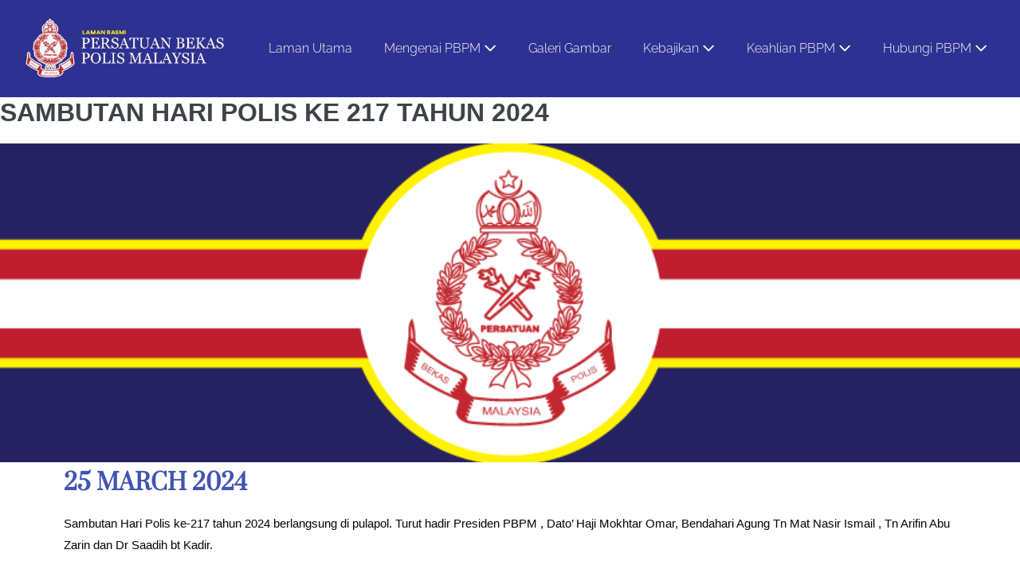

--- FILE ---
content_type: text/html; charset=UTF-8
request_url: https://www.bekaspolis.com.my/galeri_gambar/sambutan-hari-polis-ke-217-tahun-2024/
body_size: 11366
content:
<!DOCTYPE html>

<html lang="en-US">

<head>
	<meta charset="UTF-8">
	<meta name="viewport" content="width=device-width, initial-scale=1">
	<link rel="profile" href="http://gmpg.org/xfn/11">
	<title>SAMBUTAN HARI POLIS KE 217 TAHUN 2024 &#8211; Persatuan Bekas Polis Malaysia</title>
<meta name='robots' content='max-image-preview:large' />
	<style>img:is([sizes="auto" i], [sizes^="auto," i]) { contain-intrinsic-size: 3000px 1500px }</style>
	<link rel="alternate" type="application/rss+xml" title="Persatuan Bekas Polis Malaysia &raquo; Feed" href="https://www.bekaspolis.com.my/feed/" />
<link rel="alternate" type="application/rss+xml" title="Persatuan Bekas Polis Malaysia &raquo; Comments Feed" href="https://www.bekaspolis.com.my/comments/feed/" />
		<style class="wpbf-google-fonts">@font-face{font-family:'Raleway';font-style:normal;font-weight:300;font-display:swap;src:url(https://www.bekaspolis.com.my/wp-content/fonts/raleway/1Ptxg8zYS_SKggPN4iEgvnHyvveLxVuEorCFPrEHJA.woff2) format('woff2');unicode-range:U+0460-052F,U+1C80-1C8A,U+20B4,U+2DE0-2DFF,U+A640-A69F,U+FE2E-FE2F;}@font-face{font-family:'Raleway';font-style:normal;font-weight:300;font-display:swap;src:url(https://www.bekaspolis.com.my/wp-content/fonts/raleway/1Ptxg8zYS_SKggPN4iEgvnHyvveLxVuEorCMPrEHJA.woff2) format('woff2');unicode-range:U+0301,U+0400-045F,U+0490-0491,U+04B0-04B1,U+2116;}@font-face{font-family:'Raleway';font-style:normal;font-weight:300;font-display:swap;src:url(https://www.bekaspolis.com.my/wp-content/fonts/raleway/1Ptxg8zYS_SKggPN4iEgvnHyvveLxVuEorCHPrEHJA.woff2) format('woff2');unicode-range:U+0102-0103,U+0110-0111,U+0128-0129,U+0168-0169,U+01A0-01A1,U+01AF-01B0,U+0300-0301,U+0303-0304,U+0308-0309,U+0323,U+0329,U+1EA0-1EF9,U+20AB;}@font-face{font-family:'Raleway';font-style:normal;font-weight:300;font-display:swap;src:url(https://www.bekaspolis.com.my/wp-content/fonts/raleway/1Ptxg8zYS_SKggPN4iEgvnHyvveLxVuEorCGPrEHJA.woff2) format('woff2');unicode-range:U+0100-02BA,U+02BD-02C5,U+02C7-02CC,U+02CE-02D7,U+02DD-02FF,U+0304,U+0308,U+0329,U+1D00-1DBF,U+1E00-1E9F,U+1EF2-1EFF,U+2020,U+20A0-20AB,U+20AD-20C0,U+2113,U+2C60-2C7F,U+A720-A7FF;}@font-face{font-family:'Raleway';font-style:normal;font-weight:300;font-display:swap;src:url(https://www.bekaspolis.com.my/wp-content/fonts/raleway/1Ptxg8zYS_SKggPN4iEgvnHyvveLxVuEorCIPrE.woff2) format('woff2');unicode-range:U+0000-00FF,U+0131,U+0152-0153,U+02BB-02BC,U+02C6,U+02DA,U+02DC,U+0304,U+0308,U+0329,U+2000-206F,U+20AC,U+2122,U+2191,U+2193,U+2212,U+2215,U+FEFF,U+FFFD;}</style>
		<script>
window._wpemojiSettings = {"baseUrl":"https:\/\/s.w.org\/images\/core\/emoji\/16.0.1\/72x72\/","ext":".png","svgUrl":"https:\/\/s.w.org\/images\/core\/emoji\/16.0.1\/svg\/","svgExt":".svg","source":{"concatemoji":"https:\/\/www.bekaspolis.com.my\/wp-includes\/js\/wp-emoji-release.min.js?ver=6.8.3"}};
/*! This file is auto-generated */
!function(s,n){var o,i,e;function c(e){try{var t={supportTests:e,timestamp:(new Date).valueOf()};sessionStorage.setItem(o,JSON.stringify(t))}catch(e){}}function p(e,t,n){e.clearRect(0,0,e.canvas.width,e.canvas.height),e.fillText(t,0,0);var t=new Uint32Array(e.getImageData(0,0,e.canvas.width,e.canvas.height).data),a=(e.clearRect(0,0,e.canvas.width,e.canvas.height),e.fillText(n,0,0),new Uint32Array(e.getImageData(0,0,e.canvas.width,e.canvas.height).data));return t.every(function(e,t){return e===a[t]})}function u(e,t){e.clearRect(0,0,e.canvas.width,e.canvas.height),e.fillText(t,0,0);for(var n=e.getImageData(16,16,1,1),a=0;a<n.data.length;a++)if(0!==n.data[a])return!1;return!0}function f(e,t,n,a){switch(t){case"flag":return n(e,"\ud83c\udff3\ufe0f\u200d\u26a7\ufe0f","\ud83c\udff3\ufe0f\u200b\u26a7\ufe0f")?!1:!n(e,"\ud83c\udde8\ud83c\uddf6","\ud83c\udde8\u200b\ud83c\uddf6")&&!n(e,"\ud83c\udff4\udb40\udc67\udb40\udc62\udb40\udc65\udb40\udc6e\udb40\udc67\udb40\udc7f","\ud83c\udff4\u200b\udb40\udc67\u200b\udb40\udc62\u200b\udb40\udc65\u200b\udb40\udc6e\u200b\udb40\udc67\u200b\udb40\udc7f");case"emoji":return!a(e,"\ud83e\udedf")}return!1}function g(e,t,n,a){var r="undefined"!=typeof WorkerGlobalScope&&self instanceof WorkerGlobalScope?new OffscreenCanvas(300,150):s.createElement("canvas"),o=r.getContext("2d",{willReadFrequently:!0}),i=(o.textBaseline="top",o.font="600 32px Arial",{});return e.forEach(function(e){i[e]=t(o,e,n,a)}),i}function t(e){var t=s.createElement("script");t.src=e,t.defer=!0,s.head.appendChild(t)}"undefined"!=typeof Promise&&(o="wpEmojiSettingsSupports",i=["flag","emoji"],n.supports={everything:!0,everythingExceptFlag:!0},e=new Promise(function(e){s.addEventListener("DOMContentLoaded",e,{once:!0})}),new Promise(function(t){var n=function(){try{var e=JSON.parse(sessionStorage.getItem(o));if("object"==typeof e&&"number"==typeof e.timestamp&&(new Date).valueOf()<e.timestamp+604800&&"object"==typeof e.supportTests)return e.supportTests}catch(e){}return null}();if(!n){if("undefined"!=typeof Worker&&"undefined"!=typeof OffscreenCanvas&&"undefined"!=typeof URL&&URL.createObjectURL&&"undefined"!=typeof Blob)try{var e="postMessage("+g.toString()+"("+[JSON.stringify(i),f.toString(),p.toString(),u.toString()].join(",")+"));",a=new Blob([e],{type:"text/javascript"}),r=new Worker(URL.createObjectURL(a),{name:"wpTestEmojiSupports"});return void(r.onmessage=function(e){c(n=e.data),r.terminate(),t(n)})}catch(e){}c(n=g(i,f,p,u))}t(n)}).then(function(e){for(var t in e)n.supports[t]=e[t],n.supports.everything=n.supports.everything&&n.supports[t],"flag"!==t&&(n.supports.everythingExceptFlag=n.supports.everythingExceptFlag&&n.supports[t]);n.supports.everythingExceptFlag=n.supports.everythingExceptFlag&&!n.supports.flag,n.DOMReady=!1,n.readyCallback=function(){n.DOMReady=!0}}).then(function(){return e}).then(function(){var e;n.supports.everything||(n.readyCallback(),(e=n.source||{}).concatemoji?t(e.concatemoji):e.wpemoji&&e.twemoji&&(t(e.twemoji),t(e.wpemoji)))}))}((window,document),window._wpemojiSettings);
</script>
<link rel='stylesheet' id='hfe-widgets-style-css' href='https://www.bekaspolis.com.my/wp-content/plugins/header-footer-elementor/inc/widgets-css/frontend.css?ver=2.7.0' media='all' />
<style id='wp-emoji-styles-inline-css'>

	img.wp-smiley, img.emoji {
		display: inline !important;
		border: none !important;
		box-shadow: none !important;
		height: 1em !important;
		width: 1em !important;
		margin: 0 0.07em !important;
		vertical-align: -0.1em !important;
		background: none !important;
		padding: 0 !important;
	}
</style>
<style id='global-styles-inline-css'>
:root{--wp--preset--aspect-ratio--square: 1;--wp--preset--aspect-ratio--4-3: 4/3;--wp--preset--aspect-ratio--3-4: 3/4;--wp--preset--aspect-ratio--3-2: 3/2;--wp--preset--aspect-ratio--2-3: 2/3;--wp--preset--aspect-ratio--16-9: 16/9;--wp--preset--aspect-ratio--9-16: 9/16;--wp--preset--color--black: #000000;--wp--preset--color--cyan-bluish-gray: #abb8c3;--wp--preset--color--white: #ffffff;--wp--preset--color--pale-pink: #f78da7;--wp--preset--color--vivid-red: #cf2e2e;--wp--preset--color--luminous-vivid-orange: #ff6900;--wp--preset--color--luminous-vivid-amber: #fcb900;--wp--preset--color--light-green-cyan: #7bdcb5;--wp--preset--color--vivid-green-cyan: #00d084;--wp--preset--color--pale-cyan-blue: #8ed1fc;--wp--preset--color--vivid-cyan-blue: #0693e3;--wp--preset--color--vivid-purple: #9b51e0;--wp--preset--gradient--vivid-cyan-blue-to-vivid-purple: linear-gradient(135deg,rgba(6,147,227,1) 0%,rgb(155,81,224) 100%);--wp--preset--gradient--light-green-cyan-to-vivid-green-cyan: linear-gradient(135deg,rgb(122,220,180) 0%,rgb(0,208,130) 100%);--wp--preset--gradient--luminous-vivid-amber-to-luminous-vivid-orange: linear-gradient(135deg,rgba(252,185,0,1) 0%,rgba(255,105,0,1) 100%);--wp--preset--gradient--luminous-vivid-orange-to-vivid-red: linear-gradient(135deg,rgba(255,105,0,1) 0%,rgb(207,46,46) 100%);--wp--preset--gradient--very-light-gray-to-cyan-bluish-gray: linear-gradient(135deg,rgb(238,238,238) 0%,rgb(169,184,195) 100%);--wp--preset--gradient--cool-to-warm-spectrum: linear-gradient(135deg,rgb(74,234,220) 0%,rgb(151,120,209) 20%,rgb(207,42,186) 40%,rgb(238,44,130) 60%,rgb(251,105,98) 80%,rgb(254,248,76) 100%);--wp--preset--gradient--blush-light-purple: linear-gradient(135deg,rgb(255,206,236) 0%,rgb(152,150,240) 100%);--wp--preset--gradient--blush-bordeaux: linear-gradient(135deg,rgb(254,205,165) 0%,rgb(254,45,45) 50%,rgb(107,0,62) 100%);--wp--preset--gradient--luminous-dusk: linear-gradient(135deg,rgb(255,203,112) 0%,rgb(199,81,192) 50%,rgb(65,88,208) 100%);--wp--preset--gradient--pale-ocean: linear-gradient(135deg,rgb(255,245,203) 0%,rgb(182,227,212) 50%,rgb(51,167,181) 100%);--wp--preset--gradient--electric-grass: linear-gradient(135deg,rgb(202,248,128) 0%,rgb(113,206,126) 100%);--wp--preset--gradient--midnight: linear-gradient(135deg,rgb(2,3,129) 0%,rgb(40,116,252) 100%);--wp--preset--font-size--small: 14px;--wp--preset--font-size--medium: 20px;--wp--preset--font-size--large: 20px;--wp--preset--font-size--x-large: 42px;--wp--preset--font-size--tiny: 12px;--wp--preset--font-size--regular: 16px;--wp--preset--font-size--larger: 32px;--wp--preset--font-size--extra: 44px;--wp--preset--spacing--20: 0.44rem;--wp--preset--spacing--30: 0.67rem;--wp--preset--spacing--40: 1rem;--wp--preset--spacing--50: 1.5rem;--wp--preset--spacing--60: 2.25rem;--wp--preset--spacing--70: 3.38rem;--wp--preset--spacing--80: 5.06rem;--wp--preset--shadow--natural: 6px 6px 9px rgba(0, 0, 0, 0.2);--wp--preset--shadow--deep: 12px 12px 50px rgba(0, 0, 0, 0.4);--wp--preset--shadow--sharp: 6px 6px 0px rgba(0, 0, 0, 0.2);--wp--preset--shadow--outlined: 6px 6px 0px -3px rgba(255, 255, 255, 1), 6px 6px rgba(0, 0, 0, 1);--wp--preset--shadow--crisp: 6px 6px 0px rgba(0, 0, 0, 1);}:root { --wp--style--global--content-size: 1000px;--wp--style--global--wide-size: 1400px; }:where(body) { margin: 0; }.wp-site-blocks > .alignleft { float: left; margin-right: 2em; }.wp-site-blocks > .alignright { float: right; margin-left: 2em; }.wp-site-blocks > .aligncenter { justify-content: center; margin-left: auto; margin-right: auto; }:where(.wp-site-blocks) > * { margin-block-start: 24px; margin-block-end: 0; }:where(.wp-site-blocks) > :first-child { margin-block-start: 0; }:where(.wp-site-blocks) > :last-child { margin-block-end: 0; }:root { --wp--style--block-gap: 24px; }:root :where(.is-layout-flow) > :first-child{margin-block-start: 0;}:root :where(.is-layout-flow) > :last-child{margin-block-end: 0;}:root :where(.is-layout-flow) > *{margin-block-start: 24px;margin-block-end: 0;}:root :where(.is-layout-constrained) > :first-child{margin-block-start: 0;}:root :where(.is-layout-constrained) > :last-child{margin-block-end: 0;}:root :where(.is-layout-constrained) > *{margin-block-start: 24px;margin-block-end: 0;}:root :where(.is-layout-flex){gap: 24px;}:root :where(.is-layout-grid){gap: 24px;}.is-layout-flow > .alignleft{float: left;margin-inline-start: 0;margin-inline-end: 2em;}.is-layout-flow > .alignright{float: right;margin-inline-start: 2em;margin-inline-end: 0;}.is-layout-flow > .aligncenter{margin-left: auto !important;margin-right: auto !important;}.is-layout-constrained > .alignleft{float: left;margin-inline-start: 0;margin-inline-end: 2em;}.is-layout-constrained > .alignright{float: right;margin-inline-start: 2em;margin-inline-end: 0;}.is-layout-constrained > .aligncenter{margin-left: auto !important;margin-right: auto !important;}.is-layout-constrained > :where(:not(.alignleft):not(.alignright):not(.alignfull)){max-width: var(--wp--style--global--content-size);margin-left: auto !important;margin-right: auto !important;}.is-layout-constrained > .alignwide{max-width: var(--wp--style--global--wide-size);}body .is-layout-flex{display: flex;}.is-layout-flex{flex-wrap: wrap;align-items: center;}.is-layout-flex > :is(*, div){margin: 0;}body .is-layout-grid{display: grid;}.is-layout-grid > :is(*, div){margin: 0;}body{padding-top: 0px;padding-right: 0px;padding-bottom: 0px;padding-left: 0px;}a:where(:not(.wp-element-button)){text-decoration: underline;}:root :where(.wp-element-button, .wp-block-button__link){background-color: #32373c;border-width: 0;color: #fff;font-family: inherit;font-size: inherit;line-height: inherit;padding: calc(0.667em + 2px) calc(1.333em + 2px);text-decoration: none;}.has-black-color{color: var(--wp--preset--color--black) !important;}.has-cyan-bluish-gray-color{color: var(--wp--preset--color--cyan-bluish-gray) !important;}.has-white-color{color: var(--wp--preset--color--white) !important;}.has-pale-pink-color{color: var(--wp--preset--color--pale-pink) !important;}.has-vivid-red-color{color: var(--wp--preset--color--vivid-red) !important;}.has-luminous-vivid-orange-color{color: var(--wp--preset--color--luminous-vivid-orange) !important;}.has-luminous-vivid-amber-color{color: var(--wp--preset--color--luminous-vivid-amber) !important;}.has-light-green-cyan-color{color: var(--wp--preset--color--light-green-cyan) !important;}.has-vivid-green-cyan-color{color: var(--wp--preset--color--vivid-green-cyan) !important;}.has-pale-cyan-blue-color{color: var(--wp--preset--color--pale-cyan-blue) !important;}.has-vivid-cyan-blue-color{color: var(--wp--preset--color--vivid-cyan-blue) !important;}.has-vivid-purple-color{color: var(--wp--preset--color--vivid-purple) !important;}.has-black-background-color{background-color: var(--wp--preset--color--black) !important;}.has-cyan-bluish-gray-background-color{background-color: var(--wp--preset--color--cyan-bluish-gray) !important;}.has-white-background-color{background-color: var(--wp--preset--color--white) !important;}.has-pale-pink-background-color{background-color: var(--wp--preset--color--pale-pink) !important;}.has-vivid-red-background-color{background-color: var(--wp--preset--color--vivid-red) !important;}.has-luminous-vivid-orange-background-color{background-color: var(--wp--preset--color--luminous-vivid-orange) !important;}.has-luminous-vivid-amber-background-color{background-color: var(--wp--preset--color--luminous-vivid-amber) !important;}.has-light-green-cyan-background-color{background-color: var(--wp--preset--color--light-green-cyan) !important;}.has-vivid-green-cyan-background-color{background-color: var(--wp--preset--color--vivid-green-cyan) !important;}.has-pale-cyan-blue-background-color{background-color: var(--wp--preset--color--pale-cyan-blue) !important;}.has-vivid-cyan-blue-background-color{background-color: var(--wp--preset--color--vivid-cyan-blue) !important;}.has-vivid-purple-background-color{background-color: var(--wp--preset--color--vivid-purple) !important;}.has-black-border-color{border-color: var(--wp--preset--color--black) !important;}.has-cyan-bluish-gray-border-color{border-color: var(--wp--preset--color--cyan-bluish-gray) !important;}.has-white-border-color{border-color: var(--wp--preset--color--white) !important;}.has-pale-pink-border-color{border-color: var(--wp--preset--color--pale-pink) !important;}.has-vivid-red-border-color{border-color: var(--wp--preset--color--vivid-red) !important;}.has-luminous-vivid-orange-border-color{border-color: var(--wp--preset--color--luminous-vivid-orange) !important;}.has-luminous-vivid-amber-border-color{border-color: var(--wp--preset--color--luminous-vivid-amber) !important;}.has-light-green-cyan-border-color{border-color: var(--wp--preset--color--light-green-cyan) !important;}.has-vivid-green-cyan-border-color{border-color: var(--wp--preset--color--vivid-green-cyan) !important;}.has-pale-cyan-blue-border-color{border-color: var(--wp--preset--color--pale-cyan-blue) !important;}.has-vivid-cyan-blue-border-color{border-color: var(--wp--preset--color--vivid-cyan-blue) !important;}.has-vivid-purple-border-color{border-color: var(--wp--preset--color--vivid-purple) !important;}.has-vivid-cyan-blue-to-vivid-purple-gradient-background{background: var(--wp--preset--gradient--vivid-cyan-blue-to-vivid-purple) !important;}.has-light-green-cyan-to-vivid-green-cyan-gradient-background{background: var(--wp--preset--gradient--light-green-cyan-to-vivid-green-cyan) !important;}.has-luminous-vivid-amber-to-luminous-vivid-orange-gradient-background{background: var(--wp--preset--gradient--luminous-vivid-amber-to-luminous-vivid-orange) !important;}.has-luminous-vivid-orange-to-vivid-red-gradient-background{background: var(--wp--preset--gradient--luminous-vivid-orange-to-vivid-red) !important;}.has-very-light-gray-to-cyan-bluish-gray-gradient-background{background: var(--wp--preset--gradient--very-light-gray-to-cyan-bluish-gray) !important;}.has-cool-to-warm-spectrum-gradient-background{background: var(--wp--preset--gradient--cool-to-warm-spectrum) !important;}.has-blush-light-purple-gradient-background{background: var(--wp--preset--gradient--blush-light-purple) !important;}.has-blush-bordeaux-gradient-background{background: var(--wp--preset--gradient--blush-bordeaux) !important;}.has-luminous-dusk-gradient-background{background: var(--wp--preset--gradient--luminous-dusk) !important;}.has-pale-ocean-gradient-background{background: var(--wp--preset--gradient--pale-ocean) !important;}.has-electric-grass-gradient-background{background: var(--wp--preset--gradient--electric-grass) !important;}.has-midnight-gradient-background{background: var(--wp--preset--gradient--midnight) !important;}.has-small-font-size{font-size: var(--wp--preset--font-size--small) !important;}.has-medium-font-size{font-size: var(--wp--preset--font-size--medium) !important;}.has-large-font-size{font-size: var(--wp--preset--font-size--large) !important;}.has-x-large-font-size{font-size: var(--wp--preset--font-size--x-large) !important;}.has-tiny-font-size{font-size: var(--wp--preset--font-size--tiny) !important;}.has-regular-font-size{font-size: var(--wp--preset--font-size--regular) !important;}.has-larger-font-size{font-size: var(--wp--preset--font-size--larger) !important;}.has-extra-font-size{font-size: var(--wp--preset--font-size--extra) !important;}
:root :where(.wp-block-pullquote){font-size: 1.5em;line-height: 1.6;}
</style>
<link rel='stylesheet' id='contact-form-7-css' href='https://www.bekaspolis.com.my/wp-content/plugins/contact-form-7/includes/css/styles.css?ver=6.1.4' media='all' />
<link rel='stylesheet' id='wp_html5video_css-css' href='https://www.bekaspolis.com.my/wp-content/plugins/html5-videogallery-plus-player/assets/css/video-js.css?ver=2.8.7' media='all' />
<link rel='stylesheet' id='wp_html5video_colcss-css' href='https://www.bekaspolis.com.my/wp-content/plugins/html5-videogallery-plus-player/assets/css/video-style.css?ver=2.8.7' media='all' />
<link rel='stylesheet' id='wpos-magnific-popup-style-css' href='https://www.bekaspolis.com.my/wp-content/plugins/html5-videogallery-plus-player/assets/css/magnific-popup.css?ver=2.8.7' media='all' />
<link rel='stylesheet' id='hfe-style-css' href='https://www.bekaspolis.com.my/wp-content/plugins/header-footer-elementor/assets/css/header-footer-elementor.css?ver=2.7.0' media='all' />
<link rel='stylesheet' id='elementor-icons-css' href='https://www.bekaspolis.com.my/wp-content/plugins/elementor/assets/lib/eicons/css/elementor-icons.min.css?ver=5.44.0' media='all' />
<link rel='stylesheet' id='elementor-frontend-css' href='https://www.bekaspolis.com.my/wp-content/plugins/elementor/assets/css/frontend.min.css?ver=3.33.4' media='all' />
<link rel='stylesheet' id='elementor-post-1674-css' href='https://www.bekaspolis.com.my/wp-content/uploads/elementor/css/post-1674.css?ver=1765763169' media='all' />
<link rel='stylesheet' id='font-awesome-5-all-css' href='https://www.bekaspolis.com.my/wp-content/plugins/elementor/assets/lib/font-awesome/css/all.min.css?ver=3.33.4' media='all' />
<link rel='stylesheet' id='font-awesome-4-shim-css' href='https://www.bekaspolis.com.my/wp-content/plugins/elementor/assets/lib/font-awesome/css/v4-shims.min.css?ver=3.33.4' media='all' />
<link rel='stylesheet' id='widget-heading-css' href='https://www.bekaspolis.com.my/wp-content/plugins/elementor/assets/css/widget-heading.min.css?ver=3.33.4' media='all' />
<link rel='stylesheet' id='swiper-css' href='https://www.bekaspolis.com.my/wp-content/plugins/elementor/assets/lib/swiper/v8/css/swiper.min.css?ver=8.4.5' media='all' />
<link rel='stylesheet' id='e-swiper-css' href='https://www.bekaspolis.com.my/wp-content/plugins/elementor/assets/css/conditionals/e-swiper.min.css?ver=3.33.4' media='all' />
<link rel='stylesheet' id='widget-image-gallery-css' href='https://www.bekaspolis.com.my/wp-content/plugins/elementor/assets/css/widget-image-gallery.min.css?ver=3.33.4' media='all' />
<link rel='stylesheet' id='elementor-post-5740-css' href='https://www.bekaspolis.com.my/wp-content/uploads/elementor/css/post-5740.css?ver=1765823303' media='all' />
<link rel='stylesheet' id='wpbf-icon-font-css' href='https://www.bekaspolis.com.my/wp-content/themes/page-builder-framework/css/min/iconfont-min.css?ver=2.11.2' media='all' />
<link rel='stylesheet' id='wpbf-style-css' href='https://www.bekaspolis.com.my/wp-content/themes/page-builder-framework/css/min/style-min.css?ver=2.11.2' media='all' />
<style id='wpbf-style-inline-css'>
.wpbf-menu,.wpbf-mobile-menu{font-family:Raleway;font-weight:300;font-style:normal;}.wpbf-archive-content .wpbf-post{text-align:left;}.wpbf-navigation .wpbf-1-4{width:22%;}.wpbf-navigation .wpbf-3-4{width:78%;}.wpbf-navigation .wpbf-2-3{width:71%;}.wpbf-navigation .wpbf-1-3{width:29%;}.wpbf-logo img,.wpbf-mobile-logo img{width:337px;}.wpbf-nav-wrapper{max-width:1500px;}.wpbf-navigation:not(.wpbf-navigation-transparent):not(.wpbf-navigation-active){background-color:#2d3192;}.wpbf-navigation .wpbf-menu a,.wpbf-mobile-menu a,.wpbf-close{color:#ffffff;}.wpbf-navigation .wpbf-menu a:hover,.wpbf-mobile-menu a:hover{color:#eeee22;}.wpbf-navigation .wpbf-menu > .current-menu-item > a,.wpbf-mobile-menu > .current-menu-item > a{color:#eeee22!important;}.wpbf-sub-menu > .menu-item-has-children:not(.wpbf-mega-menu) .sub-menu li,.wpbf-sub-menu > .wpbf-mega-menu > .sub-menu{background-color:#1e73be;}.wpbf-sub-menu > .menu-item-has-children:not(.wpbf-mega-menu) .sub-menu li:hover{background-color:#000000;}.wpbf-navigation .wpbf-menu .sub-menu a{color:#ffffff;font-size:14px;}.wpbf-navigation .wpbf-menu .sub-menu a:hover{color:#eeee22;}.wpbf-mobile-menu a,.wpbf-mobile-menu-container .wpbf-close{color:#ffffff;}.wpbf-mobile-menu a:hover{color:#eeee22;}.wpbf-mobile-menu > .current-menu-item > a{color:#eeee22!important;}.wpbf-mobile-menu .menu-item{border-top-color:#2d3192;}.wpbf-mobile-menu > .menu-item:last-child{border-bottom-color:#2d3192;}.wpbf-mobile-nav-item{color:#ffffff;font-size:17px;}.wpbf-mobile-nav-item a{color:#ffffff;}.wpbf-mobile-menu > .menu-item a{background-color:#2d3192;}.wpbf-mobile-menu > .menu-item a:hover{background-color:#1e73be;}.wpbf-mobile-menu .wpbf-submenu-toggle{color:#ffffff;}
</style>
<link rel='stylesheet' id='wpbf-responsive-css' href='https://www.bekaspolis.com.my/wp-content/themes/page-builder-framework/css/min/responsive-min.css?ver=2.11.2' media='all' />
<link rel='stylesheet' id='hfe-elementor-icons-css' href='https://www.bekaspolis.com.my/wp-content/plugins/elementor/assets/lib/eicons/css/elementor-icons.min.css?ver=5.34.0' media='all' />
<link rel='stylesheet' id='hfe-icons-list-css' href='https://www.bekaspolis.com.my/wp-content/plugins/elementor/assets/css/widget-icon-list.min.css?ver=3.24.3' media='all' />
<link rel='stylesheet' id='hfe-social-icons-css' href='https://www.bekaspolis.com.my/wp-content/plugins/elementor/assets/css/widget-social-icons.min.css?ver=3.24.0' media='all' />
<link rel='stylesheet' id='hfe-social-share-icons-brands-css' href='https://www.bekaspolis.com.my/wp-content/plugins/elementor/assets/lib/font-awesome/css/brands.css?ver=5.15.3' media='all' />
<link rel='stylesheet' id='hfe-social-share-icons-fontawesome-css' href='https://www.bekaspolis.com.my/wp-content/plugins/elementor/assets/lib/font-awesome/css/fontawesome.css?ver=5.15.3' media='all' />
<link rel='stylesheet' id='hfe-nav-menu-icons-css' href='https://www.bekaspolis.com.my/wp-content/plugins/elementor/assets/lib/font-awesome/css/solid.css?ver=5.15.3' media='all' />
<link rel='stylesheet' id='elementor-gf-local-opensans-css' href='https://www.bekaspolis.com.my/wp-content/uploads/elementor/google-fonts/css/opensans.css?ver=1745814845' media='all' />
<link rel='stylesheet' id='elementor-gf-local-prata-css' href='https://www.bekaspolis.com.my/wp-content/uploads/elementor/google-fonts/css/prata.css?ver=1745814845' media='all' />
<script src="https://www.bekaspolis.com.my/wp-includes/js/jquery/jquery.min.js?ver=3.7.1" id="jquery-core-js"></script>
<script src="https://www.bekaspolis.com.my/wp-includes/js/jquery/jquery-migrate.min.js?ver=3.4.1" id="jquery-migrate-js"></script>
<script id="jquery-js-after">
!function($){"use strict";$(document).ready(function(){$(this).scrollTop()>100&&$(".hfe-scroll-to-top-wrap").removeClass("hfe-scroll-to-top-hide"),$(window).scroll(function(){$(this).scrollTop()<100?$(".hfe-scroll-to-top-wrap").fadeOut(300):$(".hfe-scroll-to-top-wrap").fadeIn(300)}),$(".hfe-scroll-to-top-wrap").on("click",function(){$("html, body").animate({scrollTop:0},300);return!1})})}(jQuery);
!function($){'use strict';$(document).ready(function(){var bar=$('.hfe-reading-progress-bar');if(!bar.length)return;$(window).on('scroll',function(){var s=$(window).scrollTop(),d=$(document).height()-$(window).height(),p=d? s/d*100:0;bar.css('width',p+'%')});});}(jQuery);
</script>
<script src="https://www.bekaspolis.com.my/wp-content/plugins/elementor/assets/lib/font-awesome/js/v4-shims.min.js?ver=3.33.4" id="font-awesome-4-shim-js"></script>
<link rel="https://api.w.org/" href="https://www.bekaspolis.com.my/wp-json/" /><link rel="alternate" title="JSON" type="application/json" href="https://www.bekaspolis.com.my/wp-json/wp/v2/galeri_gambar/5740" /><link rel="EditURI" type="application/rsd+xml" title="RSD" href="https://www.bekaspolis.com.my/xmlrpc.php?rsd" />
<meta name="generator" content="WordPress 6.8.3" />
<link rel="canonical" href="https://www.bekaspolis.com.my/galeri_gambar/sambutan-hari-polis-ke-217-tahun-2024/" />
<link rel='shortlink' href='https://www.bekaspolis.com.my/?p=5740' />
<link rel="alternate" title="oEmbed (JSON)" type="application/json+oembed" href="https://www.bekaspolis.com.my/wp-json/oembed/1.0/embed?url=https%3A%2F%2Fwww.bekaspolis.com.my%2Fgaleri_gambar%2Fsambutan-hari-polis-ke-217-tahun-2024%2F" />
<link rel="alternate" title="oEmbed (XML)" type="text/xml+oembed" href="https://www.bekaspolis.com.my/wp-json/oembed/1.0/embed?url=https%3A%2F%2Fwww.bekaspolis.com.my%2Fgaleri_gambar%2Fsambutan-hari-polis-ke-217-tahun-2024%2F&#038;format=xml" />
<style type='text/css'> .ae_data .elementor-editor-element-setting {
            display:none !important;
            }
            </style><meta name="generator" content="Elementor 3.33.4; features: additional_custom_breakpoints; settings: css_print_method-external, google_font-enabled, font_display-auto">
			<style>
				.e-con.e-parent:nth-of-type(n+4):not(.e-lazyloaded):not(.e-no-lazyload),
				.e-con.e-parent:nth-of-type(n+4):not(.e-lazyloaded):not(.e-no-lazyload) * {
					background-image: none !important;
				}
				@media screen and (max-height: 1024px) {
					.e-con.e-parent:nth-of-type(n+3):not(.e-lazyloaded):not(.e-no-lazyload),
					.e-con.e-parent:nth-of-type(n+3):not(.e-lazyloaded):not(.e-no-lazyload) * {
						background-image: none !important;
					}
				}
				@media screen and (max-height: 640px) {
					.e-con.e-parent:nth-of-type(n+2):not(.e-lazyloaded):not(.e-no-lazyload),
					.e-con.e-parent:nth-of-type(n+2):not(.e-lazyloaded):not(.e-no-lazyload) * {
						background-image: none !important;
					}
				}
			</style>
					<style id="wp-custom-css">
			.vsel-meta-title {
	font-family: Prata;
}

.vsel-meta, .vsel-info {
	font-family: Open Sans;
}		</style>
		</head>

<body class="wp-singular galeri_gambar-template-default single single-galeri_gambar postid-5740 wp-custom-logo wp-theme-page-builder-framework ehf-template-page-builder-framework ehf-stylesheet-page-builder-framework wpbf wpbf-sambutan-hari-polis-ke-217-tahun-2024 wpbf-no-sidebar wpbf-full-width elementor-default elementor-kit-1674 elementor-page elementor-page-5740" itemscope="itemscope" itemtype="https://schema.org/WebPage">

	<a class="screen-reader-text skip-link" href="#content" title="Skip to content">Skip to content</a>

	
	
	<div id="container" class="hfeed wpbf-page">

		
		
<header id="header" class="wpbf-page-header" itemscope="itemscope" itemtype="https://schema.org/WPHeader">

	
	
	<div class="wpbf-navigation" data-sub-menu-animation-duration="250">

		
		
<div class="wpbf-container wpbf-container-center wpbf-visible-large wpbf-nav-wrapper wpbf-menu-right">

	<div class="wpbf-grid wpbf-grid-collapse">

		<div class="wpbf-1-4 wpbf-logo-container">

			<div class="wpbf-logo" itemscope="itemscope" itemtype="https://schema.org/Organization"><a href="https://www.bekaspolis.com.my" itemprop="url"><img fetchpriority="high" src="https://www.bekaspolis.com.my/wp-content/uploads/2018/06/cropped-logopolis.jpg" alt="Persatuan Bekas Polis Malaysia" title="Persatuan Bekas Polis Malaysia" width="459" height="139" itemprop="logo" /></a></div>
		</div>

		<div class="wpbf-3-4 wpbf-menu-container">

			
			<nav id="navigation" class="wpbf-clearfix" itemscope="itemscope" itemtype="https://schema.org/SiteNavigationElement" aria-label="Site Navigation">

				
				<ul id="menu-mainmenu" class="wpbf-menu wpbf-sub-menu wpbf-sub-menu-align-left wpbf-sub-menu-animation-fade wpbf-menu-effect-none wpbf-menu-animation-fade wpbf-menu-align-center"><li id="menu-item-174" class="menu-item menu-item-type-post_type menu-item-object-page menu-item-home menu-item-174"><a href="https://www.bekaspolis.com.my/">Laman Utama</a></li>
<li id="menu-item-563" class="menu-item menu-item-type-custom menu-item-object-custom menu-item-has-children menu-item-563"><a href="#">Mengenai PBPM <i class="wpbff wpbff-arrow-down" aria-hidden="true"></i></a>
<ul class="sub-menu">
	<li id="menu-item-387" class="menu-item menu-item-type-post_type menu-item-object-page menu-item-387"><a href="https://www.bekaspolis.com.my/perihal-pbpm/">Perihal PBPM</a></li>
	<li id="menu-item-288" class="menu-item menu-item-type-custom menu-item-object-custom menu-item-has-children menu-item-288"><a href="#">Ucapan Dasar <i class="wpbff wpbff-arrow-down" aria-hidden="true"></i></a>
	<ul class="sub-menu">
		<li id="menu-item-408" class="menu-item menu-item-type-post_type menu-item-object-page menu-item-408"><a href="https://www.bekaspolis.com.my/penaung-pbpm/">Penaung PBPM</a></li>
		<li id="menu-item-413" class="menu-item menu-item-type-post_type menu-item-object-page menu-item-413"><a href="https://www.bekaspolis.com.my/presiden-pbpm/">Presiden PBPM</a></li>
	</ul>
</li>
	<li id="menu-item-173" class="menu-item menu-item-type-post_type menu-item-object-page menu-item-173"><a href="https://www.bekaspolis.com.my/sejarah-penubuhan-pbpm/">Sejarah Penubuhan PBPM</a></li>
	<li id="menu-item-7042" class="menu-item menu-item-type-post_type menu-item-object-page menu-item-7042"><a href="https://www.bekaspolis.com.my/senarai-presiden-pbpm/">Senarai Presiden PBPM</a></li>
	<li id="menu-item-172" class="menu-item menu-item-type-post_type menu-item-object-page menu-item-172"><a href="https://www.bekaspolis.com.my/sejarah-polis/">Sejarah Polis</a></li>
	<li id="menu-item-175" class="menu-item menu-item-type-custom menu-item-object-custom menu-item-has-children menu-item-175"><a href="#">Organisasi <i class="wpbff wpbff-arrow-down" aria-hidden="true"></i></a>
	<ul class="sub-menu">
		<li id="menu-item-171" class="menu-item menu-item-type-post_type menu-item-object-page menu-item-171"><a href="https://www.bekaspolis.com.my/carta-organisasi/">Barisan EXCO</a></li>
		<li id="menu-item-170" class="menu-item menu-item-type-post_type menu-item-object-page menu-item-170"><a href="https://www.bekaspolis.com.my/direktori-organisasi/">Barisan AMT</a></li>
	</ul>
</li>
	<li id="menu-item-228" class="menu-item menu-item-type-post_type menu-item-object-page menu-item-228"><a href="https://www.bekaspolis.com.my/direktori-pbpm/">Direktori Ibu Pejabat PBPM</a></li>
	<li id="menu-item-265" class="menu-item menu-item-type-post_type menu-item-object-page menu-item-265"><a href="https://www.bekaspolis.com.my/matlamat-pbpm/">Matlamat PBPM</a></li>
	<li id="menu-item-283" class="menu-item menu-item-type-post_type menu-item-object-page menu-item-283"><a href="https://www.bekaspolis.com.my/logo-bendera-pbpm/">Logo &#038; Bendera PBPM</a></li>
	<li id="menu-item-287" class="menu-item menu-item-type-post_type menu-item-object-page menu-item-287"><a href="https://www.bekaspolis.com.my/lagu-persatuan/">Lagu Persatuan</a></li>
</ul>
</li>
<li id="menu-item-2396" class="menu-item menu-item-type-post_type menu-item-object-page menu-item-2396"><a href="https://www.bekaspolis.com.my/galeri-gambar/">Galeri Gambar</a></li>
<li id="menu-item-1211" class="menu-item menu-item-type-custom menu-item-object-custom menu-item-has-children menu-item-1211"><a href="#">Kebajikan <i class="wpbff wpbff-arrow-down" aria-hidden="true"></i></a>
<ul class="sub-menu">
	<li id="menu-item-432" class="menu-item menu-item-type-post_type menu-item-object-page menu-item-432"><a href="https://www.bekaspolis.com.my/sumbangan-pbpm/">Sumbangan PBPM</a></li>
	<li id="menu-item-1212" class="menu-item menu-item-type-post_type menu-item-object-page menu-item-1212"><a href="https://www.bekaspolis.com.my/tabung-amanah-warisan-polis/">Tabung Amanah Warisan Polis</a></li>
</ul>
</li>
<li id="menu-item-467" class="menu-item menu-item-type-custom menu-item-object-custom menu-item-has-children menu-item-467"><a href="#">Keahlian PBPM <i class="wpbff wpbff-arrow-down" aria-hidden="true"></i></a>
<ul class="sub-menu">
	<li id="menu-item-468" class="menu-item menu-item-type-post_type menu-item-object-page menu-item-468"><a href="https://www.bekaspolis.com.my/syarat-syarat-keahlian-pbpm/">Syarat-syarat keahlian PBPM</a></li>
</ul>
</li>
<li id="menu-item-452" class="menu-item menu-item-type-post_type menu-item-object-page menu-item-has-children menu-item-452"><a href="https://www.bekaspolis.com.my/hubungi-pbpm/">Hubungi PBPM <i class="wpbff wpbff-arrow-down" aria-hidden="true"></i></a>
<ul class="sub-menu">
	<li id="menu-item-1769" class="menu-item menu-item-type-post_type menu-item-object-page menu-item-1769"><a href="https://www.bekaspolis.com.my/direktori-persatuan/">Direktori Persatuan</a></li>
</ul>
</li>
</ul>
				
			</nav>

			
		</div>

	</div>

</div>

		
<div class="wpbf-mobile-menu-hamburger wpbf-hidden-large">

	<div class="wpbf-mobile-nav-wrapper wpbf-container wpbf-container-center">

		<div class="wpbf-mobile-logo-container wpbf-2-3">

			<div class="wpbf-mobile-logo" itemscope="itemscope" itemtype="https://schema.org/Organization"><a href="https://www.bekaspolis.com.my" itemprop="url"><img fetchpriority="high" src="https://www.bekaspolis.com.my/wp-content/uploads/2018/06/cropped-logopolis.jpg" alt="Persatuan Bekas Polis Malaysia" title="Persatuan Bekas Polis Malaysia" width="459" height="139" itemprop="logo" /></a></div>
		</div>

		<div class="wpbf-menu-toggle-container wpbf-1-3">

			
			
				<button id="wpbf-mobile-menu-toggle" class="wpbf-mobile-nav-item wpbf-mobile-menu-toggle wpbff wpbff-hamburger" aria-label="Mobile Site Navigation" aria-controls="navigation" aria-expanded="false" aria-haspopup="true">
					<span class="screen-reader-text">Menu Toggle</span>
				</button>

			

			
		</div>

	</div>

	<div class="wpbf-mobile-menu-container">

		
		<nav id="mobile-navigation" itemscope="itemscope" itemtype="https://schema.org/SiteNavigationElement" aria-labelledby="wpbf-mobile-menu-toggle">

			
			<ul id="menu-mainmenu-1" class="wpbf-mobile-menu"><li class="menu-item menu-item-type-post_type menu-item-object-page menu-item-home menu-item-174"><a href="https://www.bekaspolis.com.my/">Laman Utama</a></li>
<li class="menu-item menu-item-type-custom menu-item-object-custom menu-item-has-children menu-item-563"><a href="#">Mengenai PBPM</a><button class="wpbf-submenu-toggle" aria-expanded="false"><span class="screen-reader-text">Menu Toggle</span><i class="wpbff wpbff-arrow-down" aria-hidden="true"></i></button>
<ul class="sub-menu">
	<li class="menu-item menu-item-type-post_type menu-item-object-page menu-item-387"><a href="https://www.bekaspolis.com.my/perihal-pbpm/">Perihal PBPM</a></li>
	<li class="menu-item menu-item-type-custom menu-item-object-custom menu-item-has-children menu-item-288"><a href="#">Ucapan Dasar</a><button class="wpbf-submenu-toggle" aria-expanded="false"><span class="screen-reader-text">Menu Toggle</span><i class="wpbff wpbff-arrow-down" aria-hidden="true"></i></button>
	<ul class="sub-menu">
		<li class="menu-item menu-item-type-post_type menu-item-object-page menu-item-408"><a href="https://www.bekaspolis.com.my/penaung-pbpm/">Penaung PBPM</a></li>
		<li class="menu-item menu-item-type-post_type menu-item-object-page menu-item-413"><a href="https://www.bekaspolis.com.my/presiden-pbpm/">Presiden PBPM</a></li>
	</ul>
</li>
	<li class="menu-item menu-item-type-post_type menu-item-object-page menu-item-173"><a href="https://www.bekaspolis.com.my/sejarah-penubuhan-pbpm/">Sejarah Penubuhan PBPM</a></li>
	<li class="menu-item menu-item-type-post_type menu-item-object-page menu-item-7042"><a href="https://www.bekaspolis.com.my/senarai-presiden-pbpm/">Senarai Presiden PBPM</a></li>
	<li class="menu-item menu-item-type-post_type menu-item-object-page menu-item-172"><a href="https://www.bekaspolis.com.my/sejarah-polis/">Sejarah Polis</a></li>
	<li class="menu-item menu-item-type-custom menu-item-object-custom menu-item-has-children menu-item-175"><a href="#">Organisasi</a><button class="wpbf-submenu-toggle" aria-expanded="false"><span class="screen-reader-text">Menu Toggle</span><i class="wpbff wpbff-arrow-down" aria-hidden="true"></i></button>
	<ul class="sub-menu">
		<li class="menu-item menu-item-type-post_type menu-item-object-page menu-item-171"><a href="https://www.bekaspolis.com.my/carta-organisasi/">Barisan EXCO</a></li>
		<li class="menu-item menu-item-type-post_type menu-item-object-page menu-item-170"><a href="https://www.bekaspolis.com.my/direktori-organisasi/">Barisan AMT</a></li>
	</ul>
</li>
	<li class="menu-item menu-item-type-post_type menu-item-object-page menu-item-228"><a href="https://www.bekaspolis.com.my/direktori-pbpm/">Direktori Ibu Pejabat PBPM</a></li>
	<li class="menu-item menu-item-type-post_type menu-item-object-page menu-item-265"><a href="https://www.bekaspolis.com.my/matlamat-pbpm/">Matlamat PBPM</a></li>
	<li class="menu-item menu-item-type-post_type menu-item-object-page menu-item-283"><a href="https://www.bekaspolis.com.my/logo-bendera-pbpm/">Logo &#038; Bendera PBPM</a></li>
	<li class="menu-item menu-item-type-post_type menu-item-object-page menu-item-287"><a href="https://www.bekaspolis.com.my/lagu-persatuan/">Lagu Persatuan</a></li>
</ul>
</li>
<li class="menu-item menu-item-type-post_type menu-item-object-page menu-item-2396"><a href="https://www.bekaspolis.com.my/galeri-gambar/">Galeri Gambar</a></li>
<li class="menu-item menu-item-type-custom menu-item-object-custom menu-item-has-children menu-item-1211"><a href="#">Kebajikan</a><button class="wpbf-submenu-toggle" aria-expanded="false"><span class="screen-reader-text">Menu Toggle</span><i class="wpbff wpbff-arrow-down" aria-hidden="true"></i></button>
<ul class="sub-menu">
	<li class="menu-item menu-item-type-post_type menu-item-object-page menu-item-432"><a href="https://www.bekaspolis.com.my/sumbangan-pbpm/">Sumbangan PBPM</a></li>
	<li class="menu-item menu-item-type-post_type menu-item-object-page menu-item-1212"><a href="https://www.bekaspolis.com.my/tabung-amanah-warisan-polis/">Tabung Amanah Warisan Polis</a></li>
</ul>
</li>
<li class="menu-item menu-item-type-custom menu-item-object-custom menu-item-has-children menu-item-467"><a href="#">Keahlian PBPM</a><button class="wpbf-submenu-toggle" aria-expanded="false"><span class="screen-reader-text">Menu Toggle</span><i class="wpbff wpbff-arrow-down" aria-hidden="true"></i></button>
<ul class="sub-menu">
	<li class="menu-item menu-item-type-post_type menu-item-object-page menu-item-468"><a href="https://www.bekaspolis.com.my/syarat-syarat-keahlian-pbpm/">Syarat-syarat keahlian PBPM</a></li>
</ul>
</li>
<li class="menu-item menu-item-type-post_type menu-item-object-page menu-item-has-children menu-item-452"><a href="https://www.bekaspolis.com.my/hubungi-pbpm/">Hubungi PBPM</a><button class="wpbf-submenu-toggle" aria-expanded="false"><span class="screen-reader-text">Menu Toggle</span><i class="wpbff wpbff-arrow-down" aria-hidden="true"></i></button>
<ul class="sub-menu">
	<li class="menu-item menu-item-type-post_type menu-item-object-page menu-item-1769"><a href="https://www.bekaspolis.com.my/direktori-persatuan/">Direktori Persatuan</a></li>
</ul>
</li>
</ul>
			
		</nav>

		
	</div>

</div>

		
	</div>

	
</header>

		
<div id="content">

	
	
	
		
		<div class="wpbf-grid wpbf-main-grid wpbf-grid-medium">

			
			<main id="main" class="wpbf-main wpbf-medium-2-3 wpbf-single-content wpbf-galeri_gambar-content">

				
				
				
				
<article id="post-5740" class="wpbf-post-layout-default wpbf-post-style-plain post-5740 galeri_gambar type-galeri_gambar status-publish has-post-thumbnail hentry wpbf-post" itemscope="itemscope" itemtype="https://schema.org/CreativeWork">

	<div class="wpbf-article-wrapper">

		
		<header class="article-header">

			<h1 class="entry-title" itemprop="headline">SAMBUTAN HARI POLIS KE 217 TAHUN 2024</h1>
		</header>

		<section class="entry-content article-content" itemprop="text">

			
					<div data-elementor-type="wp-post" data-elementor-id="5740" class="elementor elementor-5740">
						<section class="elementor-section elementor-top-section elementor-element elementor-element-6218547b elementor-section-height-min-height elementor-section-boxed elementor-section-height-default elementor-section-items-middle" data-id="6218547b" data-element_type="section" data-settings="{&quot;background_background&quot;:&quot;classic&quot;}">
							<div class="elementor-background-overlay"></div>
							<div class="elementor-container elementor-column-gap-default">
					<div class="elementor-column elementor-col-100 elementor-top-column elementor-element elementor-element-382b5681" data-id="382b5681" data-element_type="column">
			<div class="elementor-widget-wrap">
							</div>
		</div>
					</div>
		</section>
				<section class="elementor-section elementor-top-section elementor-element elementor-element-4e621611 elementor-section-boxed elementor-section-height-default elementor-section-height-default" data-id="4e621611" data-element_type="section">
						<div class="elementor-container elementor-column-gap-default">
					<div class="elementor-column elementor-col-100 elementor-top-column elementor-element elementor-element-dfdf15d" data-id="dfdf15d" data-element_type="column">
			<div class="elementor-widget-wrap elementor-element-populated">
						<div class="elementor-element elementor-element-619670c3 elementor-widget elementor-widget-heading" data-id="619670c3" data-element_type="widget" data-widget_type="heading.default">
				<div class="elementor-widget-container">
					<h2 class="elementor-heading-title elementor-size-default">25 MARCH 2024</h2>				</div>
				</div>
				<div class="elementor-element elementor-element-fcf7d80 elementor-widget elementor-widget-text-editor" data-id="fcf7d80" data-element_type="widget" data-widget_type="text-editor.default">
				<div class="elementor-widget-container">
									<p><span style="color: #050505; font-family: 'Segoe UI Historic', 'Segoe UI', Helvetica, Arial, sans-serif; font-size: 15px; white-space-collapse: preserve;">Sambutan Hari Polis ke-217 tahun 2024 berlangsung di pulapol. Turut hadir Presiden PBPM , Dato&#8217; Haji Mokhtar Omar, Bendahari Agung Tn Mat Nasir Ismail , Tn Arifin Abu Zarin dan Dr Saadih bt Kadir.</span></p>								</div>
				</div>
					</div>
		</div>
					</div>
		</section>
				<section class="elementor-section elementor-top-section elementor-element elementor-element-4b329db0 elementor-section-boxed elementor-section-height-default elementor-section-height-default" data-id="4b329db0" data-element_type="section">
						<div class="elementor-container elementor-column-gap-default">
					<div class="elementor-column elementor-col-100 elementor-top-column elementor-element elementor-element-18771937" data-id="18771937" data-element_type="column">
			<div class="elementor-widget-wrap elementor-element-populated">
						<div class="elementor-element elementor-element-21192495 elementor-widget elementor-widget-heading" data-id="21192495" data-element_type="widget" data-widget_type="heading.default">
				<div class="elementor-widget-container">
					<h2 class="elementor-heading-title elementor-size-default">FOTO</h2>				</div>
				</div>
				<div class="elementor-element elementor-element-1d5892e2 elementor-widget elementor-widget-image-gallery" data-id="1d5892e2" data-element_type="widget" data-widget_type="image-gallery.default">
				<div class="elementor-widget-container">
							<div class="elementor-image-gallery">
			<div id='gallery-1' class='gallery galleryid-5740 gallery-columns-3 gallery-size-thumbnail'><figure class='gallery-item'>
			<div class='gallery-icon portrait'>
				<a data-elementor-open-lightbox="yes" data-elementor-lightbox-slideshow="1d5892e2" data-elementor-lightbox-title="433497750_436506695599575_1384663134599423011_n" data-e-action-hash="#elementor-action%3Aaction%3Dlightbox%26settings%[base64]%3D" href='https://www.bekaspolis.com.my/wp-content/uploads/2024/07/433497750_436506695599575_1384663134599423011_n.jpg'><img decoding="async" width="150" height="150" src="https://www.bekaspolis.com.my/wp-content/uploads/2024/07/433497750_436506695599575_1384663134599423011_n-150x150.jpg" class="attachment-thumbnail size-thumbnail" alt="" /></a>
			</div></figure><figure class='gallery-item'>
			<div class='gallery-icon portrait'>
				<a data-elementor-open-lightbox="yes" data-elementor-lightbox-slideshow="1d5892e2" data-elementor-lightbox-title="434671965_436506685599576_7696628942193395714_n" data-e-action-hash="#elementor-action%3Aaction%3Dlightbox%26settings%[base64]%3D" href='https://www.bekaspolis.com.my/wp-content/uploads/2024/07/434671965_436506685599576_7696628942193395714_n.jpg'><img decoding="async" width="150" height="150" src="https://www.bekaspolis.com.my/wp-content/uploads/2024/07/434671965_436506685599576_7696628942193395714_n-150x150.jpg" class="attachment-thumbnail size-thumbnail" alt="" /></a>
			</div></figure><figure class='gallery-item'>
			<div class='gallery-icon landscape'>
				<a data-elementor-open-lightbox="yes" data-elementor-lightbox-slideshow="1d5892e2" data-elementor-lightbox-title="POL" data-e-action-hash="#elementor-action%3Aaction%3Dlightbox%26settings%3DeyJpZCI6NTc0NiwidXJsIjoiaHR0cHM6XC9cL3d3dy5iZWthc3BvbGlzLmNvbS5teVwvd3AtY29udGVudFwvdXBsb2Fkc1wvMjAyNFwvMDdcL1BPTC5qcGciLCJzbGlkZXNob3ciOiIxZDU4OTJlMiJ9" href='https://www.bekaspolis.com.my/wp-content/uploads/2024/07/POL.jpg'><img loading="lazy" decoding="async" width="150" height="150" src="https://www.bekaspolis.com.my/wp-content/uploads/2024/07/POL-150x150.jpg" class="attachment-thumbnail size-thumbnail" alt="" /></a>
			</div></figure><figure class='gallery-item'>
			<div class='gallery-icon portrait'>
				<a data-elementor-open-lightbox="yes" data-elementor-lightbox-slideshow="1d5892e2" data-elementor-lightbox-title="434657867_436506795599565_778488835835992829_n" data-e-action-hash="#elementor-action%3Aaction%3Dlightbox%26settings%[base64]%3D%3D" href='https://www.bekaspolis.com.my/wp-content/uploads/2024/07/434657867_436506795599565_778488835835992829_n.jpg'><img loading="lazy" decoding="async" width="150" height="150" src="https://www.bekaspolis.com.my/wp-content/uploads/2024/07/434657867_436506795599565_778488835835992829_n-150x150.jpg" class="attachment-thumbnail size-thumbnail" alt="" /></a>
			</div></figure><figure class='gallery-item'>
			<div class='gallery-icon portrait'>
				<a data-elementor-open-lightbox="yes" data-elementor-lightbox-slideshow="1d5892e2" data-elementor-lightbox-title="434658093_436506812266230_1576058266196973851_n" data-e-action-hash="#elementor-action%3Aaction%3Dlightbox%26settings%[base64]%3D" href='https://www.bekaspolis.com.my/wp-content/uploads/2024/07/434658093_436506812266230_1576058266196973851_n.jpg'><img loading="lazy" decoding="async" width="150" height="150" src="https://www.bekaspolis.com.my/wp-content/uploads/2024/07/434658093_436506812266230_1576058266196973851_n-150x150.jpg" class="attachment-thumbnail size-thumbnail" alt="" /></a>
			</div></figure><figure class='gallery-item'>
			<div class='gallery-icon landscape'>
				<a data-elementor-open-lightbox="yes" data-elementor-lightbox-slideshow="1d5892e2" data-elementor-lightbox-title="434686194_436506628932915_1452052079661020582_n" data-e-action-hash="#elementor-action%3Aaction%3Dlightbox%26settings%[base64]%3D" href='https://www.bekaspolis.com.my/wp-content/uploads/2024/07/434686194_436506628932915_1452052079661020582_n.jpg'><img loading="lazy" decoding="async" width="150" height="150" src="https://www.bekaspolis.com.my/wp-content/uploads/2024/07/434686194_436506628932915_1452052079661020582_n-150x150.jpg" class="attachment-thumbnail size-thumbnail" alt="" /></a>
			</div></figure><figure class='gallery-item'>
			<div class='gallery-icon landscape'>
				<a data-elementor-open-lightbox="yes" data-elementor-lightbox-slideshow="1d5892e2" data-elementor-lightbox-title="434662424_436506958932882_3382942478582583547_n" data-e-action-hash="#elementor-action%3Aaction%3Dlightbox%26settings%[base64]%3D" href='https://www.bekaspolis.com.my/wp-content/uploads/2024/07/434662424_436506958932882_3382942478582583547_n.jpg'><img loading="lazy" decoding="async" width="150" height="150" src="https://www.bekaspolis.com.my/wp-content/uploads/2024/07/434662424_436506958932882_3382942478582583547_n-150x150.jpg" class="attachment-thumbnail size-thumbnail" alt="" /></a>
			</div></figure>
		</div>
		</div>
						</div>
				</div>
					</div>
		</div>
					</div>
		</section>
				</div>
		
			
			
		</section>

		<footer class="article-footer">

			
		</footer>

		
	</div>

	
	<nav class="post-links wpbf-clearfix" aria-label="Post Navigation">

		<span class="screen-reader-text">Post Navigation</span>

		<span class="previous-post-link"><a href="https://www.bekaspolis.com.my/galeri_gambar/majlis-bacaan-yassin/" rel="prev">&larr; Previous Post</a></span><span class="next-post-link"><a href="https://www.bekaspolis.com.my/galeri_gambar/lawatan-ziarah-ahli-pbpm/" rel="next">Next Post &rarr;</a></span>
	</nav>

	
	


</article>

				
				
				
			</main>

			
		</div>

		
	
	
	
</div>


<footer id="footer" class="wpbf-page-footer" itemscope="itemscope" itemtype="https://schema.org/WPFooter">

	
	<div class="wpbf-inner-footer wpbf-container wpbf-container-center wpbf-footer-two-columns">

		<div class="wpbf-inner-footer-left">

			&copy; 2026 - Persatuan Bekas Polis Malaysia | All rights reserved
		</div>

		
		<div class="wpbf-inner-footer-right">

			Powered by <a rel="nofollow" href="https://wp-pagebuilderframework.com/">Page Builder Framework</a>
		</div>

		
	</div>

	
</footer>

	</div>


<script type="speculationrules">
{"prefetch":[{"source":"document","where":{"and":[{"href_matches":"\/*"},{"not":{"href_matches":["\/wp-*.php","\/wp-admin\/*","\/wp-content\/uploads\/*","\/wp-content\/*","\/wp-content\/plugins\/*","\/wp-content\/themes\/page-builder-framework\/*","\/*\\?(.+)"]}},{"not":{"selector_matches":"a[rel~=\"nofollow\"]"}},{"not":{"selector_matches":".no-prefetch, .no-prefetch a"}}]},"eagerness":"conservative"}]}
</script>
			<script>
				const lazyloadRunObserver = () => {
					const lazyloadBackgrounds = document.querySelectorAll( `.e-con.e-parent:not(.e-lazyloaded)` );
					const lazyloadBackgroundObserver = new IntersectionObserver( ( entries ) => {
						entries.forEach( ( entry ) => {
							if ( entry.isIntersecting ) {
								let lazyloadBackground = entry.target;
								if( lazyloadBackground ) {
									lazyloadBackground.classList.add( 'e-lazyloaded' );
								}
								lazyloadBackgroundObserver.unobserve( entry.target );
							}
						});
					}, { rootMargin: '200px 0px 200px 0px' } );
					lazyloadBackgrounds.forEach( ( lazyloadBackground ) => {
						lazyloadBackgroundObserver.observe( lazyloadBackground );
					} );
				};
				const events = [
					'DOMContentLoaded',
					'elementor/lazyload/observe',
				];
				events.forEach( ( event ) => {
					document.addEventListener( event, lazyloadRunObserver );
				} );
			</script>
			<script src="https://www.bekaspolis.com.my/wp-includes/js/dist/hooks.min.js?ver=4d63a3d491d11ffd8ac6" id="wp-hooks-js"></script>
<script src="https://www.bekaspolis.com.my/wp-includes/js/dist/i18n.min.js?ver=5e580eb46a90c2b997e6" id="wp-i18n-js"></script>
<script id="wp-i18n-js-after">
wp.i18n.setLocaleData( { 'text direction\u0004ltr': [ 'ltr' ] } );
</script>
<script src="https://www.bekaspolis.com.my/wp-content/plugins/contact-form-7/includes/swv/js/index.js?ver=6.1.4" id="swv-js"></script>
<script id="contact-form-7-js-before">
var wpcf7 = {
    "api": {
        "root": "https:\/\/www.bekaspolis.com.my\/wp-json\/",
        "namespace": "contact-form-7\/v1"
    }
};
</script>
<script src="https://www.bekaspolis.com.my/wp-content/plugins/contact-form-7/includes/js/index.js?ver=6.1.4" id="contact-form-7-js"></script>
<script src="https://www.bekaspolis.com.my/wp-content/plugins/html5-videogallery-plus-player/assets/js/video.js?ver=2.8.7" id="wp-html5video-js-js"></script>
<script src="https://www.bekaspolis.com.my/wp-content/plugins/elementor/assets/js/webpack.runtime.min.js?ver=3.33.4" id="elementor-webpack-runtime-js"></script>
<script src="https://www.bekaspolis.com.my/wp-content/plugins/elementor/assets/js/frontend-modules.min.js?ver=3.33.4" id="elementor-frontend-modules-js"></script>
<script src="https://www.bekaspolis.com.my/wp-includes/js/jquery/ui/core.min.js?ver=1.13.3" id="jquery-ui-core-js"></script>
<script id="elementor-frontend-js-before">
var elementorFrontendConfig = {"environmentMode":{"edit":false,"wpPreview":false,"isScriptDebug":false},"i18n":{"shareOnFacebook":"Share on Facebook","shareOnTwitter":"Share on Twitter","pinIt":"Pin it","download":"Download","downloadImage":"Download image","fullscreen":"Fullscreen","zoom":"Zoom","share":"Share","playVideo":"Play Video","previous":"Previous","next":"Next","close":"Close","a11yCarouselPrevSlideMessage":"Previous slide","a11yCarouselNextSlideMessage":"Next slide","a11yCarouselFirstSlideMessage":"This is the first slide","a11yCarouselLastSlideMessage":"This is the last slide","a11yCarouselPaginationBulletMessage":"Go to slide"},"is_rtl":false,"breakpoints":{"xs":0,"sm":480,"md":768,"lg":1025,"xl":1440,"xxl":1600},"responsive":{"breakpoints":{"mobile":{"label":"Mobile Portrait","value":767,"default_value":767,"direction":"max","is_enabled":true},"mobile_extra":{"label":"Mobile Landscape","value":880,"default_value":880,"direction":"max","is_enabled":false},"tablet":{"label":"Tablet Portrait","value":1024,"default_value":1024,"direction":"max","is_enabled":true},"tablet_extra":{"label":"Tablet Landscape","value":1200,"default_value":1200,"direction":"max","is_enabled":false},"laptop":{"label":"Laptop","value":1366,"default_value":1366,"direction":"max","is_enabled":false},"widescreen":{"label":"Widescreen","value":2400,"default_value":2400,"direction":"min","is_enabled":false}},"hasCustomBreakpoints":false},"version":"3.33.4","is_static":false,"experimentalFeatures":{"additional_custom_breakpoints":true,"landing-pages":true,"home_screen":true,"global_classes_should_enforce_capabilities":true,"e_variables":true,"cloud-library":true,"e_opt_in_v4_page":true,"import-export-customization":true},"urls":{"assets":"https:\/\/www.bekaspolis.com.my\/wp-content\/plugins\/elementor\/assets\/","ajaxurl":"https:\/\/www.bekaspolis.com.my\/wp-admin\/admin-ajax.php","uploadUrl":"https:\/\/www.bekaspolis.com.my\/wp-content\/uploads"},"nonces":{"floatingButtonsClickTracking":"a29daebe1a"},"swiperClass":"swiper","settings":{"page":[],"editorPreferences":[]},"kit":{"active_breakpoints":["viewport_mobile","viewport_tablet"],"global_image_lightbox":"yes","lightbox_enable_counter":"yes","lightbox_enable_fullscreen":"yes","lightbox_enable_zoom":"yes","lightbox_enable_share":"yes","lightbox_title_src":"title","lightbox_description_src":"description"},"post":{"id":5740,"title":"SAMBUTAN%20HARI%20POLIS%20KE%20217%20TAHUN%202024%20%E2%80%93%20Persatuan%20Bekas%20Polis%20Malaysia","excerpt":"","featuredImage":"https:\/\/www.bekaspolis.com.my\/wp-content\/uploads\/2024\/07\/434662424_436506958932882_3382942478582583547_n-1024x683.jpg"}};
</script>
<script src="https://www.bekaspolis.com.my/wp-content/plugins/elementor/assets/js/frontend.min.js?ver=3.33.4" id="elementor-frontend-js"></script>
<script src="https://www.bekaspolis.com.my/wp-content/plugins/elementor/assets/lib/swiper/v8/swiper.min.js?ver=8.4.5" id="swiper-js"></script>
<script id="wpbf-site-js-before">
var WpbfObj = {
			ajaxurl: "https://www.bekaspolis.com.my/wp-admin/admin-ajax.php"
		};
</script>
<script src="https://www.bekaspolis.com.my/wp-content/themes/page-builder-framework/js/min/site-jquery-min.js?ver=2.11.2" id="wpbf-site-js"></script>
<script src="https://www.bekaspolis.com.my/wp-includes/js/comment-reply.min.js?ver=6.8.3" id="comment-reply-js" async data-wp-strategy="async"></script>

</body>

</html>


--- FILE ---
content_type: text/css
request_url: https://www.bekaspolis.com.my/wp-content/uploads/elementor/css/post-5740.css?ver=1765823303
body_size: 132
content:
.elementor-5740 .elementor-element.elementor-element-6218547b:not(.elementor-motion-effects-element-type-background), .elementor-5740 .elementor-element.elementor-element-6218547b > .elementor-motion-effects-container > .elementor-motion-effects-layer{background-image:url("https://www.bekaspolis.com.my/wp-content/uploads/2022/12/bendera01.png");background-position:center center;background-repeat:no-repeat;background-size:cover;}.elementor-5740 .elementor-element.elementor-element-6218547b > .elementor-background-overlay{background-color:#000000;opacity:0.67;transition:background 0.3s, border-radius 0.3s, opacity 0.3s;}.elementor-5740 .elementor-element.elementor-element-6218547b > .elementor-container{min-height:400px;}.elementor-5740 .elementor-element.elementor-element-6218547b{transition:background 0.3s, border 0.3s, border-radius 0.3s, box-shadow 0.3s;}.elementor-widget-heading .elementor-heading-title{font-family:var( --e-global-typography-primary-font-family ), Sans-serif;font-weight:var( --e-global-typography-primary-font-weight );color:var( --e-global-color-primary );}.elementor-5740 .elementor-element.elementor-element-619670c3 .elementor-heading-title{font-family:"Prata", Sans-serif;color:#4054b2;}.elementor-widget-text-editor{font-family:var( --e-global-typography-text-font-family ), Sans-serif;font-weight:var( --e-global-typography-text-font-weight );color:var( --e-global-color-text );}.elementor-widget-text-editor.elementor-drop-cap-view-stacked .elementor-drop-cap{background-color:var( --e-global-color-primary );}.elementor-widget-text-editor.elementor-drop-cap-view-framed .elementor-drop-cap, .elementor-widget-text-editor.elementor-drop-cap-view-default .elementor-drop-cap{color:var( --e-global-color-primary );border-color:var( --e-global-color-primary );}.elementor-widget-image-gallery .gallery-item .gallery-caption{font-family:var( --e-global-typography-accent-font-family ), Sans-serif;font-weight:var( --e-global-typography-accent-font-weight );}.elementor-5740 .elementor-element.elementor-element-1d5892e2 .gallery-item .gallery-caption{text-align:center;}